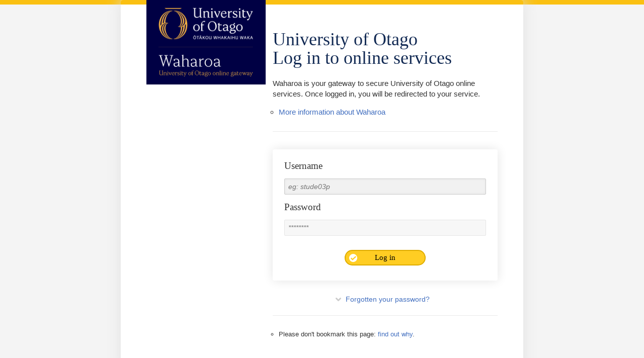

--- FILE ---
content_type: text/html; charset=UTF-8
request_url: https://waharoa.otago.ac.nz/oam/server/obrareq.cgi?encquery%3DvQOo1qcSjcI2LOcwF145sW2NuxuuF26DYBdChE1vMmN67fZkPFXsI3FHzRS77X%2Bbm66Cf5TJYP4sY0NNAwZgrJ7KmvUwip0cTzmkTBY2rrGeNsmEBHP%2F98ugwOyRr%2FpJar82M73c685YWQuzvWWfiACziN%2F7fP3iKnqH%2B7%2FyQAgjzrnCz%2FwSzABirob7oPEu8l044j9CAJDvRGaHaoNYUg5pfjKbZCvEvJ%2FB3yR3mC40DB8QZFl7%2BILgyTYjoGt7ziQHeHsYV3Nz%2BQmJQFbQxz8wEZfEZzSJ39p6h5c2V6o%3D%20agentid%3DWebgate_IDM_11g%20ver%3D1%20crmethod%3D2%26cksum%3De92891211935a4dec9a87bf68d635d88ec26224d&ECID-Context=1.005vZxbdNdPApI45vV%5EAyX0004rq00YSN8%3BkXjE
body_size: 6269
content:
<!DOCTYPE html>









<!--[if lt IE 7]>      <html class="no-js lt-ie9 lt-ie8 lt-ie7" lang="en-NZ"> <![endif]-->
<!--[if IE 7]>         <html class="no-js lt-ie9 lt-ie8 lang="en-NZ""> <![endif]-->
<!--[if IE 8]>         <html class="no-js lt-ie9" lang="en-NZ"> <![endif]-->
<!--[if gt IE 8]><!--> <html class="no-js" lang="en-NZ"> <!--<![endif]-->

<head><!--IdcClientLoginForm=1--><meta http-equiv="Content-Type" content="text/html; charset=UTF-8">
	
    <meta name="viewport" content="width=device-width, initial-scale=1.0">
    <meta http-equiv="X-UA-Compatible" content="IE=edge">

    <meta http-equiv="pragma" content="no-cache" />
    <meta http-equiv="Expires" content="0" />
    <meta http-equiv="Cache-Control" content="no-cache" />
    <meta name="robots" content="none,noindex,nofollow" />
    <meta name="googlebot" content="noarchive" />
    <meta http-equiv="Content-Language" content="en-NZ" />
    <meta name="copyright" content="2014 University of Otago" />

    <meta http-equiv="REFRESH" content="300;url=/waharoa/pages/logintimedout.jsp?p_login_url=login.jsp%3Frequest_id%3D3677212008298968891&p_forgottenpassword_url=https%3A%2F%2Fidentity.otago.ac.nz%3A443%2Fidentity%2Ffaces%2Fforgotpassword%3FbackUrl%3Dhttps%253A%252F%252Fidentity.otago.ac.nz%252Fidentity%26checksum%3DC5CBEF50B81B7895A34C1287879749EF3636831423CBE8CB32F8C2651F0A302E" />  
    
    <link rel="shortcut icon" href="/waharoa/pages/favicon.ico" type="image/x-icon">
	<link rel="apple-touch-icon" sizes="72x72" href="/waharoa/pages/gfx/apple-touch-icon-72x72.png">
	<link rel="apple-touch-icon" sizes="114x114" href="/waharoa/pages/gfx/apple-touch-icon-114x114.png">
	<link rel="apple-touch-icon" href="/waharoa/pages/gfx/apple-touch-icon-57x57.png">

    <title>Waharoa: University of Otago online gateway, New Zealand</title>
	
    <link rel="stylesheet" href="/waharoa/pages/css/styles.css" media="all">

    <!--[if lt IE 9]>
        <script type="application/javascript" src="/waharoa/pages/js/respond.min.js"></script>
        <script type="application/javascript" src="/waharoa/pages/js/selectivizr-min.js"></script>
    <![endif]-->
       
    <script type="application/javascript" src="/waharoa/pages/js/modernizr2.8.3.js"></script>
    
    <meta name="Keywords" content="">
    <meta name="Description" content="Haere mai, welcome to Waharoa: University of Otago online gateway, University of Otago, New Zealand.">
	
</head>

<body class="frontpage" onload="document.forms[0].username.focus();">
<!--googleoff: all-->
    <script type="application/javascript">
        function IsCookiesEnabled() {
            document.cookie = "test=cookiesEnabled";
            var pos = document.cookie.indexOf( "test=" );
            if( pos == -1 ) {
                alert("Cookies needs to be enabled on your browser to access this application.\nPlease click the link on this page to check the browser requirements.");
                return false;
            }
            return true;
        }
    </script>

    <a id="top"></a>
    <span class="skip">
    <!-- Skip links go here -->
    </span>

    <div id="wrapper">
        <nav id="bookmark">
            <h1>Waharoa: University of Otago online gateway</h1>
            <a target="_blank" href="http://www.otago.ac.nz">Otago Home</a>
        </nav>
        <div id="content">
            <h1>University of Otago<br>Log in to online services</h1>
            <p>Waharoa is your gateway to secure University of Otago online services. Once logged in, you will be redirected to your service.</p>

            <ul>
                <li><a target="_blank" href="https://ask.otago.ac.nz/knowledgebase/article/KA-10002084">More information about Waharoa</a></li>
            </ul> 

            <form id="loginForm" method="post" action="/oam/server/auth_cred_submit" onsubmit="javascript:IsCookiesEnabled()" autocomplete="off">
                <input type="hidden" name="request_id" value="3677212008298968891"/>
                
                <fieldset>
                    <label for="c2">Username</label>
                    <input type="text" placeholder="eg: stude03p" id="c2" name="username" maxlength="50" class="null" autocomplete="off">
                    <label for="c3">Password</label>
                    <input type="password" placeholder="********" id="c3" name="password" class="null" autocomplete="off">
                    
                    <button type="submit">Log in</button>
                </fieldset>

                <p class="drop-down-link"><a href="#">Forgotten your password?</a></p>
                <div class="drop-down-content">
                    <ul>
                        <li>If you have already set up password challenge questions in the Password Management system, you can reset your own password using the
                        <a href="https://identity.otago.ac.nz:443/identity/faces/forgotpassword?backUrl=https%3A%2F%2Fidentity.otago.ac.nz%2Fidentity&checksum=C5CBEF50B81B7895A34C1287879749EF3636831423CBE8CB32F8C2651F0A302E">Forgotten your Password</a> function.</li>
                        <li>If you haven&rsquo;t set up your challenge questions, please call <a target="_blank" href="http://ask.otago.ac.nz">AskOtago</a>
                        to reset your password. <a target="_blank" href="https://ask.otago.ac.nz/knowledgebase/article/KA-10003102">Follow these steps to change your password once it has been reset</a>.</li>
                        <li>Any problems? <a target="_blank" href="http://ask.otago.ac.nz">Contact AskOtago.</a></li>
                   </ul>
                </div>
            </form>
            <ul class="addition-info">
                <li>Please don't bookmark this page: <a target="_blank" href="https://ask.otago.ac.nz/knowledgebase/article/KA-10002084">find out why</a>.</li>
            </ul>    
      
        </div>
    </div> <!-- ends content -->
    <footer>
    <p>&copy; University of Otago | Tel 0800 80 80 98 | 64 3 479 7000 | Email <a href="mailto:university@otago.ac.nz">university@otago.ac.nz</a></p>
    </footer><!-- /footer -->
    <!-- ends #wrapper -->
    <!-- SCRIPTS -->
    <script type="application/javascript" src="/waharoa/pages/js/jquery-3.7.1.slim.min.js"></script>
    <script type="application/javascript" src="/waharoa/pages/js/general.js"></script>
    
</body>
</html>


--- FILE ---
content_type: text/css
request_url: https://waharoa.otago.ac.nz/waharoa/pages/css/styles.css
body_size: 10997
content:
/*@import url(//fonts.googleapis.com/css?family=Open+Sans:300,700&subset=latin,latin-ext);*/

/********************************************************

WAHAROA LOGIN PAGE CSS

********************************************************/


/*==============

RESET

===============*/

html { overflow-y: scroll; }
sup { vertical-align: top; }
a img { border: none; }
table, tr, td, input, select, textarea, ul, ol {font-size: 1em; vertical-align: top; }
h1, h2, h3, h4, h5, h6, pre, code, address, caption, cite, th {font-size: 1em; font-weight: normal; font-style: normal; }
html, body, div, ul, ol, li, dl, dt, dd, h1, h2, h3, h4, h5, h6, pre, form, p, blockquote, fieldset, input, select, figure {margin: 0; padding: 0; }
fieldset, img { border: none; }
caption, th {text-align: left; }
table { border-collapse: collapse; border-spacing: 0; }
:focus { outline: 0; }
header, nav, article, footer, address, figure { display: block; }
.accessibility {position: absolute; left: -999em; }
.clearFix:after { /*  */
    content: " "; display: block; height: 0; clear: both; visibility: hidden; }
.clearFix { display: inline-block; }
/* Hide from IE Mac \*/
.clearFix { display:block; }
/* http://perishablepress.com/press/2008/02/05/lessons-learned-concerning-the-clearfix-css-hack/ */
.clearall { clear: both; }

/*==============

BASE

===============*/

.skip { position: absolute; left: -5000px; height: 0; }

* {
    -webkit-box-sizing: border-box; /* Safari/Chrome, other WebKit */
	-moz-box-sizing: border-box;    /* Firefox, other Gecko */
	box-sizing: border-box;         /* Opera/IE 8+ */
    padding: 0;
    margin: 0;
}
a {
    color: #416ebf;
    text-decoration: none;
    cursor: pointer;
    border-bottom: 1px solid rgba(255, 255, 255, 0);
    transition: all 0.3s ease-out;
}
a:hover {
    color: #003399;
    text-decoration: none;
    border-bottom: 1px solid #416EBF;
}
a:focus {
    outline: thin dotted #666666;
}
body {
    background: url(../gfx/background-strip.png) 0 0px repeat-x #f4f4f4;
    text-rendering: optimizeLegibility;
    font-size: 100%;
    color: #333333;
    font-family: Helvetica, Arial, Geneva, sans-serif;
}
#wrapper {
	max-width: 800px;
    margin: 0 auto;
    box-shadow: 0 0 30px #e2e2e2;
    border-radius: 4px;
    background: url(../gfx/background-strip.png) 0 0px repeat-x #ffffff;
    padding: 0 4% 4% 4%;
    overflow: hidden;
    border-bottom: 1px solid #e4e4e4;
    min-height: 500px;
}
.no-boxshadow #wrapper {
    border: 1px solid #e4e4e4;
}
nav#bookmark {
    background: url(../gfx/title-bookmark.png) no-repeat;
    float: left;
    height: 300px;
    margin-right: 2%;
    width: 34%;
    background-size: 100%

}
nav#bookmark h1 {
    visibility: hidden;
    height: 0;
}
nav#bookmark a {
    display: block;
    height: 100px;
    text-indent: -9999px;
}
nav#bookmark a:hover {
    border-bottom: none;
}
#content {
    width: 64%;
    float: left;
}
.featured-link {
    background: url(../gfx/arrow-yellow.png) no-repeat 0 center;
    padding-left: 14px;
    margin-top: 35px;
}
#content .addition-info {
    font-size: 13px;
}
#content .addition-info li {
    margin-bottom: 4px;
}
footer {
    max-width: 800px;
    margin: 0 auto;
    padding: 35px 0% 4% 0%;
    overflow: hidden;
    color: #999999;
    font-size: 12px;
    line-height: 1.5;
    text-align: center;
    font-family: Georgia, "Times New Roman", Times, serif;
}
footer a {
    color: #666666;
    border-bottom: 1px solid #e9e9e9;
}
#right {
	background-image: none;
}



/*==============

TYPOGRAPHY

===============*/

#content h1 {
    font-family: "Minion Pro", Minion, Georgia, "Times New Roman", Times, serif;
    font-size: 36px;
    font-weight: normal;
    line-height: 1.05;
    color: #112953;
    -webkit-font-smoothing: antialiased;
    margin: 60px 0 21px 0;
}
#content h2 {
    font-size: 24px;
    font-family: "Minion Pro", Minion, Georgia, "Times New Roman", Times, serif;
    font-weight: normal;
    line-height: 1.3;
    color: #333333;
    border-bottom: 1px solid #e4e4e4;
}
#content p,
#content ul {
    font-family: Helvetica, Arial, Geneva, sans-serif;
    font-size: 15px;
    line-height: 1.4;
    margin-bottom: 15px;
}
#content ul {
    list-style-type: circle;
    margin-left: 12px;
}
#content hr {
    border-top: none;
    border-bottom: 1px solid #e4e4e4;
    border-left: none;
    border-right: none;
    margin: 35px 0 35px 0;
}


/*==============

FORM

===============*/

form {
    border-top: 1px solid #e9e9e9;
    border-bottom: 1px solid #e9e9e9;
    padding: 35px 0 7px 0;
    margin-top: 28px;
    margin-bottom: 28px;
}
fieldset {
    box-shadow: 0 0 20px #e4e4e4;
    border-radius: 4px;
    padding: 5%;
    margin-bottom: 28px;
}
.no-boxshadow fieldset {
    border: 2px solid #e4e4e4;
}
label {
    width: 100%;
    font-size: 19px;
    display: block;
    margin-bottom: 14px;
    font-family: "Minion Pro", Minion, Georgia, "Times New Roman", Times, serif;
}
input {
    width: 100%;
    display: block;
    margin-bottom: 14px;
    padding: 7px 7px;
    background: #f7f7f7;
    border: 1px solid #e5e5e5;
    border-radius: 2px;
    font-size: 14px;
    line-height: 1.0;
    transition: all 0.3s ease-out;
    -webkit-appearance: none;
}
input:focus {
    background: #f1f1f1;
    color: #416ebf;
    border: 1px solid #ccc;
    box-shadow: 0 0 5px #e4e4e4 inset;
}
::-webkit-input-placeholder {
   font-style: italic;
}
::-moz-placeholder {
   font-style: italic;
}
:-ms-input-placeholder {  
   font-style: italic;
}
#content button[type=submit] {
    background: url(../gfx/tick-icon.svg) 7px center no-repeat #FFCD23;
    font-family: Georgia, "Times New Roman", Times, serif;
    border: 2px solid #deac00;
    font-size: 15px;
    margin: 28px auto 7px auto;
    padding: 5px 14px;
    display: block;
    border-radius: 16px;
    width: 40%;
    float: none;
    transition: background 0.2s ease-out,
                box-shadow 0.3s ease-out;
    cursor: pointer;
}
.no-svg #content button[type=submit] {
    background: url(../gfx/tick-icon.png) 7px center no-repeat #FFCD23;
}
#content button[type=submit]:hover {
    background-color: #ffd956;
    box-shadow: 0 0 20px #e4e4e4;
}
#content button[type=submit]:active {
    background-color: #ffe17a;
    transform: scale(0.95);
}


/*==============

ANIMATION

===============*/

@-webkit-keyframes movedown {
  0% {
    opacity: 0;
    -webkit-transform: translateY(-25px);
            transform: translateY(-25px);
  }
  70% {
    opacity: 1;
  }
  100% {
    opacity: 1;
    -webkit-transform: translateY(0px);
            transform: translateY(0px);  
  }
}
@keyframes movedown {
  0% {
    opacity: 0;
    -webkit-transform: translateY(-25px);
        -ms-transform: translateY(-25px);
            transform: translateY(-25px);
  }
  70% {
    opacity: 1;
  }
  100% {
    opacity: 1;
    -webkit-transform: translateY(0px);
        -ms-transform: translateY(0px);
            transform: translateY(0px);
  }
}
@-webkit-keyframes moveup {
  0% {
    opacity: 1;
  }
  100% {
    opacity: 0;
  }
}
@keyframes moveup {
  0% {
    opacity: 1;
  }
  100% {
    opacity: 0;
  }
}

/*==============

ERROR MESSAGE

===============*/

.error {
    display: none;
}
.error.error-show {
    background: #ffe0e2;
    display: block;
    margin-top: 30px;
    padding: 10px 7px;
    font-size: 13px;
    position: relative;
    border-radius: 4px;
    color: #e95460;
    border-bottom: 1px solid #ffa9b0;
    -webkit-animation-name: movedown;
    animation-name: movedown;
    -webkit-animation-duration: 1.0s;
    animation-duration: 1.0s;
}
.error.error-show:before {
    content: "";
    display: inline-block;
    width: 15px;
    height: 7px;
    top: -7px;
    left: 20px;
    position: absolute;
    background: url(../gfx/triangle.svg) 0 0 no-repeat;
}
.no-svg .error.error-show:before {
    background: url(../gfx/triangle.png) 0 0 no-repeat;
}
.error-highlight {
    border: 1px solid #ffa9b0;
}

/*==============

DROP DOWN SECTION

===============*/

#content .drop-down-link {
}
#content p.drop-down-link {
    text-align: center;
    font-size: 14px;
}
#content p.drop-down-link a {
    background: url(../gfx/arrow-down-grey.png) 10px center no-repeat;
    padding: 10px 20px 10px 30px;
    text-decoration: none;
    border-bottom: none;
    transition: all 0.2s linear;
}
#content p.drop-down-link a:hover {
    text-decoration: none;
    border-bottom: none;
    background-position: 10px 17px;
}
#content p.drop-down-link a:focus {
    outline: thin dotted #666666;
}
#content p.drop-down-link.open a {
    background: url(../gfx/arrow-up-grey.png) 10px center no-repeat;
}
.drop-down-content {
    overflow-y: hidden;
    padding-top: 0%;
    padding-right: 3%;
    padding-bottom: 0%;
    padding-left: 3%;
    height: 0;
    transition: all 0.3s ease-in;
    -webkit-animation-name: moveup;
    animation-name: moveup;
    -webkit-animation-duration: 1.0s;
    animation-duration: 1.0s;
}
.drop-down-content.open {
    box-shadow: 0 0 20px #e4e4e4;
    border-radius: 4px;
    margin-bottom: 35px;
    height: auto;
    transition: all 0.3s ease-in;
    padding-top: 6%;
    padding-bottom: 3%;
    -webkit-animation-name: movedown;
    animation-name: movedown;
    -webkit-animation-duration: 1.0s;
    animation-duration: 1.0s;
}
.no-boxshadow .drop-down-content.open {
    border: 2px solid #e4e4e4;
}
.drop-down-content li {
    margin-bottom: 14px;
}

/*==============

MEDIA QUERIES

/*==============*/

@media (-webkit-min-device-pixel-ratio: 2), (min-resolution: 192dpi) { 
    nav#bookmark {
        background: url(../gfx/title-bookmark@2x.png) no-repeat;
        background-size: 186px;
    }    
}

@media only screen and (min-width: 1300px) {
    #wrapper {
        padding: 0 50px 4% 50px;
    }
}

/* 860px */

@media only screen and (max-width: 860px) {
    #wrapper {
        margin: 0 4%;
    }
    nav#bookmark {
        margin-right: 2%;
	width:34%;
	background-size: 100%
    }
    #content {
        width: 58%;
    }
    footer {
        margin: 0 4%;
    }
}

/* 670px */

@media only screen and (max-width: 670px) {
    nav#bookmark {
        width: 34%;
        background-size: 100%;
    }
}

/* 600px */

@media only screen and (max-width: 600px) {
    nav#bookmark {
        width: 92%;
        max-width: 100%;
        margin: 0 4%;
        height: auto;
        background: url(../gfx/mobile-menu.png) no-repeat 0 0;
        background-size: 52px;
        -webkit-animation-name: movedown;
        animation-name: movedown;
        transition-delay: 1;
        -webkit-animation-duration: 1.0s;
        animation-duration: 1.0s;
    }
    nav#bookmark a {
        background: url(../gfx/title-mobile.png) 60px 9px no-repeat;
        width: 100%;
        height: 80px;
        max-width: 100%;
    }
    #content {
        width: 92%;
        margin: 4%;
    }
    #content h1 {
        margin-top: 0px;
        margin-bottom: 14px;
        font-size: 26px;
    }
    #content button[type=submit] {
        width: 100%;
        padding-top: 3px;
        padding-bottom: 3px;
    }
}

--- FILE ---
content_type: image/svg+xml
request_url: https://waharoa.otago.ac.nz/waharoa/pages/gfx/tick-icon.svg
body_size: 252
content:
<svg xmlns="http://www.w3.org/2000/svg" width="16px" height="16px" viewBox="0 0 16 16" enable-background="new 0 0 16 16" xml:space="preserve">
<path fill="#FFFFFF" d="M8,0C3.582,0,0,3.582,0,8s3.582,8,8,8s8-3.582,8-8S12.418,0,8,0z M6.744,12.889L2.866,9.011l1.602-1.602
	L6.75,9.691l5.587-5.413l1.631,1.585L6.744,12.889z"/>
</svg>


--- FILE ---
content_type: application/x-javascript
request_url: https://waharoa.otago.ac.nz/waharoa/pages/js/general.js
body_size: 139
content:
$(document).ready(function() {
    $(".drop-down-link").on( "click", function(event) {
        event.preventDefault();
        $(".drop-down-content").toggleClass("open");
        $(this).toggleClass("open");
    });
});